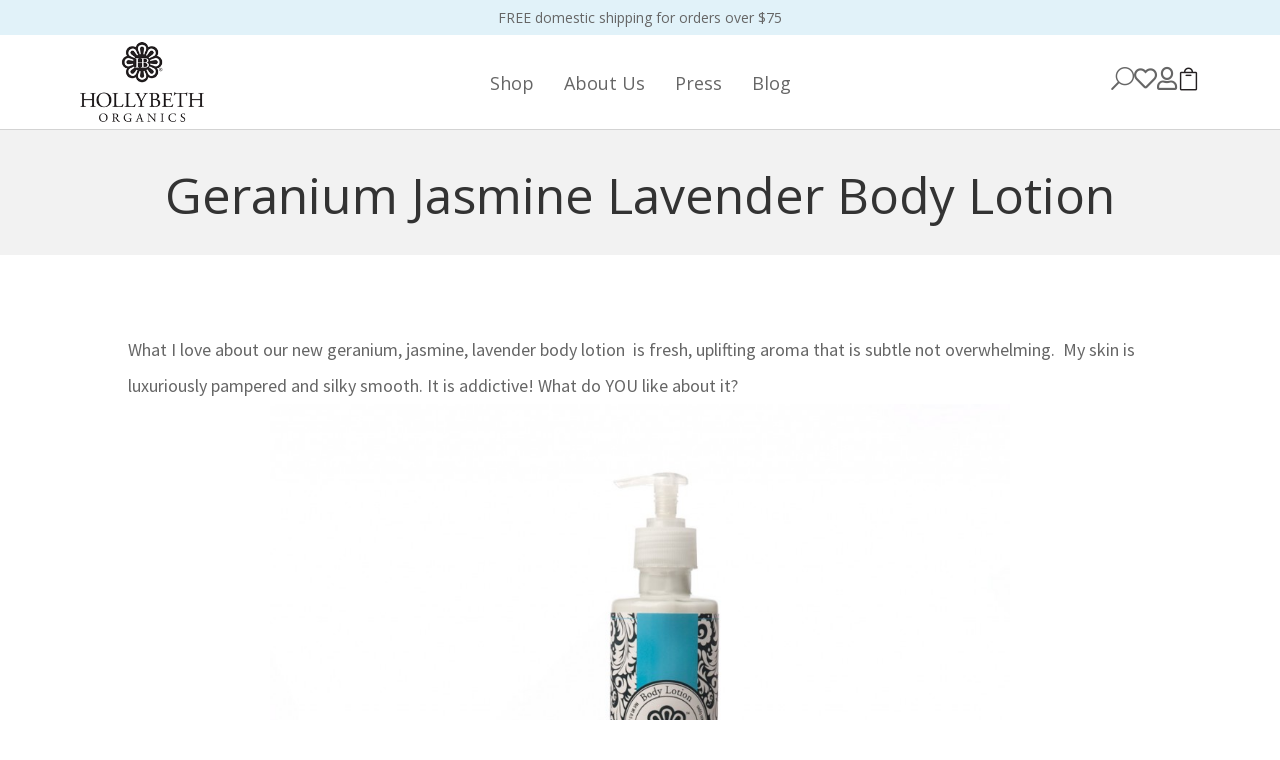

--- FILE ---
content_type: text/html; charset=utf-8
request_url: https://www.google.com/recaptcha/api2/anchor?ar=1&k=6LfJBL0UAAAAAAZJqF9sGG7gz1zWeetIbPkrznQo&co=aHR0cHM6Ly9ob2xseWJldGhvcmdhbmljcy5jb206NDQz&hl=en&v=PoyoqOPhxBO7pBk68S4YbpHZ&size=invisible&anchor-ms=20000&execute-ms=30000&cb=ypp0bieziwzp
body_size: 48752
content:
<!DOCTYPE HTML><html dir="ltr" lang="en"><head><meta http-equiv="Content-Type" content="text/html; charset=UTF-8">
<meta http-equiv="X-UA-Compatible" content="IE=edge">
<title>reCAPTCHA</title>
<style type="text/css">
/* cyrillic-ext */
@font-face {
  font-family: 'Roboto';
  font-style: normal;
  font-weight: 400;
  font-stretch: 100%;
  src: url(//fonts.gstatic.com/s/roboto/v48/KFO7CnqEu92Fr1ME7kSn66aGLdTylUAMa3GUBHMdazTgWw.woff2) format('woff2');
  unicode-range: U+0460-052F, U+1C80-1C8A, U+20B4, U+2DE0-2DFF, U+A640-A69F, U+FE2E-FE2F;
}
/* cyrillic */
@font-face {
  font-family: 'Roboto';
  font-style: normal;
  font-weight: 400;
  font-stretch: 100%;
  src: url(//fonts.gstatic.com/s/roboto/v48/KFO7CnqEu92Fr1ME7kSn66aGLdTylUAMa3iUBHMdazTgWw.woff2) format('woff2');
  unicode-range: U+0301, U+0400-045F, U+0490-0491, U+04B0-04B1, U+2116;
}
/* greek-ext */
@font-face {
  font-family: 'Roboto';
  font-style: normal;
  font-weight: 400;
  font-stretch: 100%;
  src: url(//fonts.gstatic.com/s/roboto/v48/KFO7CnqEu92Fr1ME7kSn66aGLdTylUAMa3CUBHMdazTgWw.woff2) format('woff2');
  unicode-range: U+1F00-1FFF;
}
/* greek */
@font-face {
  font-family: 'Roboto';
  font-style: normal;
  font-weight: 400;
  font-stretch: 100%;
  src: url(//fonts.gstatic.com/s/roboto/v48/KFO7CnqEu92Fr1ME7kSn66aGLdTylUAMa3-UBHMdazTgWw.woff2) format('woff2');
  unicode-range: U+0370-0377, U+037A-037F, U+0384-038A, U+038C, U+038E-03A1, U+03A3-03FF;
}
/* math */
@font-face {
  font-family: 'Roboto';
  font-style: normal;
  font-weight: 400;
  font-stretch: 100%;
  src: url(//fonts.gstatic.com/s/roboto/v48/KFO7CnqEu92Fr1ME7kSn66aGLdTylUAMawCUBHMdazTgWw.woff2) format('woff2');
  unicode-range: U+0302-0303, U+0305, U+0307-0308, U+0310, U+0312, U+0315, U+031A, U+0326-0327, U+032C, U+032F-0330, U+0332-0333, U+0338, U+033A, U+0346, U+034D, U+0391-03A1, U+03A3-03A9, U+03B1-03C9, U+03D1, U+03D5-03D6, U+03F0-03F1, U+03F4-03F5, U+2016-2017, U+2034-2038, U+203C, U+2040, U+2043, U+2047, U+2050, U+2057, U+205F, U+2070-2071, U+2074-208E, U+2090-209C, U+20D0-20DC, U+20E1, U+20E5-20EF, U+2100-2112, U+2114-2115, U+2117-2121, U+2123-214F, U+2190, U+2192, U+2194-21AE, U+21B0-21E5, U+21F1-21F2, U+21F4-2211, U+2213-2214, U+2216-22FF, U+2308-230B, U+2310, U+2319, U+231C-2321, U+2336-237A, U+237C, U+2395, U+239B-23B7, U+23D0, U+23DC-23E1, U+2474-2475, U+25AF, U+25B3, U+25B7, U+25BD, U+25C1, U+25CA, U+25CC, U+25FB, U+266D-266F, U+27C0-27FF, U+2900-2AFF, U+2B0E-2B11, U+2B30-2B4C, U+2BFE, U+3030, U+FF5B, U+FF5D, U+1D400-1D7FF, U+1EE00-1EEFF;
}
/* symbols */
@font-face {
  font-family: 'Roboto';
  font-style: normal;
  font-weight: 400;
  font-stretch: 100%;
  src: url(//fonts.gstatic.com/s/roboto/v48/KFO7CnqEu92Fr1ME7kSn66aGLdTylUAMaxKUBHMdazTgWw.woff2) format('woff2');
  unicode-range: U+0001-000C, U+000E-001F, U+007F-009F, U+20DD-20E0, U+20E2-20E4, U+2150-218F, U+2190, U+2192, U+2194-2199, U+21AF, U+21E6-21F0, U+21F3, U+2218-2219, U+2299, U+22C4-22C6, U+2300-243F, U+2440-244A, U+2460-24FF, U+25A0-27BF, U+2800-28FF, U+2921-2922, U+2981, U+29BF, U+29EB, U+2B00-2BFF, U+4DC0-4DFF, U+FFF9-FFFB, U+10140-1018E, U+10190-1019C, U+101A0, U+101D0-101FD, U+102E0-102FB, U+10E60-10E7E, U+1D2C0-1D2D3, U+1D2E0-1D37F, U+1F000-1F0FF, U+1F100-1F1AD, U+1F1E6-1F1FF, U+1F30D-1F30F, U+1F315, U+1F31C, U+1F31E, U+1F320-1F32C, U+1F336, U+1F378, U+1F37D, U+1F382, U+1F393-1F39F, U+1F3A7-1F3A8, U+1F3AC-1F3AF, U+1F3C2, U+1F3C4-1F3C6, U+1F3CA-1F3CE, U+1F3D4-1F3E0, U+1F3ED, U+1F3F1-1F3F3, U+1F3F5-1F3F7, U+1F408, U+1F415, U+1F41F, U+1F426, U+1F43F, U+1F441-1F442, U+1F444, U+1F446-1F449, U+1F44C-1F44E, U+1F453, U+1F46A, U+1F47D, U+1F4A3, U+1F4B0, U+1F4B3, U+1F4B9, U+1F4BB, U+1F4BF, U+1F4C8-1F4CB, U+1F4D6, U+1F4DA, U+1F4DF, U+1F4E3-1F4E6, U+1F4EA-1F4ED, U+1F4F7, U+1F4F9-1F4FB, U+1F4FD-1F4FE, U+1F503, U+1F507-1F50B, U+1F50D, U+1F512-1F513, U+1F53E-1F54A, U+1F54F-1F5FA, U+1F610, U+1F650-1F67F, U+1F687, U+1F68D, U+1F691, U+1F694, U+1F698, U+1F6AD, U+1F6B2, U+1F6B9-1F6BA, U+1F6BC, U+1F6C6-1F6CF, U+1F6D3-1F6D7, U+1F6E0-1F6EA, U+1F6F0-1F6F3, U+1F6F7-1F6FC, U+1F700-1F7FF, U+1F800-1F80B, U+1F810-1F847, U+1F850-1F859, U+1F860-1F887, U+1F890-1F8AD, U+1F8B0-1F8BB, U+1F8C0-1F8C1, U+1F900-1F90B, U+1F93B, U+1F946, U+1F984, U+1F996, U+1F9E9, U+1FA00-1FA6F, U+1FA70-1FA7C, U+1FA80-1FA89, U+1FA8F-1FAC6, U+1FACE-1FADC, U+1FADF-1FAE9, U+1FAF0-1FAF8, U+1FB00-1FBFF;
}
/* vietnamese */
@font-face {
  font-family: 'Roboto';
  font-style: normal;
  font-weight: 400;
  font-stretch: 100%;
  src: url(//fonts.gstatic.com/s/roboto/v48/KFO7CnqEu92Fr1ME7kSn66aGLdTylUAMa3OUBHMdazTgWw.woff2) format('woff2');
  unicode-range: U+0102-0103, U+0110-0111, U+0128-0129, U+0168-0169, U+01A0-01A1, U+01AF-01B0, U+0300-0301, U+0303-0304, U+0308-0309, U+0323, U+0329, U+1EA0-1EF9, U+20AB;
}
/* latin-ext */
@font-face {
  font-family: 'Roboto';
  font-style: normal;
  font-weight: 400;
  font-stretch: 100%;
  src: url(//fonts.gstatic.com/s/roboto/v48/KFO7CnqEu92Fr1ME7kSn66aGLdTylUAMa3KUBHMdazTgWw.woff2) format('woff2');
  unicode-range: U+0100-02BA, U+02BD-02C5, U+02C7-02CC, U+02CE-02D7, U+02DD-02FF, U+0304, U+0308, U+0329, U+1D00-1DBF, U+1E00-1E9F, U+1EF2-1EFF, U+2020, U+20A0-20AB, U+20AD-20C0, U+2113, U+2C60-2C7F, U+A720-A7FF;
}
/* latin */
@font-face {
  font-family: 'Roboto';
  font-style: normal;
  font-weight: 400;
  font-stretch: 100%;
  src: url(//fonts.gstatic.com/s/roboto/v48/KFO7CnqEu92Fr1ME7kSn66aGLdTylUAMa3yUBHMdazQ.woff2) format('woff2');
  unicode-range: U+0000-00FF, U+0131, U+0152-0153, U+02BB-02BC, U+02C6, U+02DA, U+02DC, U+0304, U+0308, U+0329, U+2000-206F, U+20AC, U+2122, U+2191, U+2193, U+2212, U+2215, U+FEFF, U+FFFD;
}
/* cyrillic-ext */
@font-face {
  font-family: 'Roboto';
  font-style: normal;
  font-weight: 500;
  font-stretch: 100%;
  src: url(//fonts.gstatic.com/s/roboto/v48/KFO7CnqEu92Fr1ME7kSn66aGLdTylUAMa3GUBHMdazTgWw.woff2) format('woff2');
  unicode-range: U+0460-052F, U+1C80-1C8A, U+20B4, U+2DE0-2DFF, U+A640-A69F, U+FE2E-FE2F;
}
/* cyrillic */
@font-face {
  font-family: 'Roboto';
  font-style: normal;
  font-weight: 500;
  font-stretch: 100%;
  src: url(//fonts.gstatic.com/s/roboto/v48/KFO7CnqEu92Fr1ME7kSn66aGLdTylUAMa3iUBHMdazTgWw.woff2) format('woff2');
  unicode-range: U+0301, U+0400-045F, U+0490-0491, U+04B0-04B1, U+2116;
}
/* greek-ext */
@font-face {
  font-family: 'Roboto';
  font-style: normal;
  font-weight: 500;
  font-stretch: 100%;
  src: url(//fonts.gstatic.com/s/roboto/v48/KFO7CnqEu92Fr1ME7kSn66aGLdTylUAMa3CUBHMdazTgWw.woff2) format('woff2');
  unicode-range: U+1F00-1FFF;
}
/* greek */
@font-face {
  font-family: 'Roboto';
  font-style: normal;
  font-weight: 500;
  font-stretch: 100%;
  src: url(//fonts.gstatic.com/s/roboto/v48/KFO7CnqEu92Fr1ME7kSn66aGLdTylUAMa3-UBHMdazTgWw.woff2) format('woff2');
  unicode-range: U+0370-0377, U+037A-037F, U+0384-038A, U+038C, U+038E-03A1, U+03A3-03FF;
}
/* math */
@font-face {
  font-family: 'Roboto';
  font-style: normal;
  font-weight: 500;
  font-stretch: 100%;
  src: url(//fonts.gstatic.com/s/roboto/v48/KFO7CnqEu92Fr1ME7kSn66aGLdTylUAMawCUBHMdazTgWw.woff2) format('woff2');
  unicode-range: U+0302-0303, U+0305, U+0307-0308, U+0310, U+0312, U+0315, U+031A, U+0326-0327, U+032C, U+032F-0330, U+0332-0333, U+0338, U+033A, U+0346, U+034D, U+0391-03A1, U+03A3-03A9, U+03B1-03C9, U+03D1, U+03D5-03D6, U+03F0-03F1, U+03F4-03F5, U+2016-2017, U+2034-2038, U+203C, U+2040, U+2043, U+2047, U+2050, U+2057, U+205F, U+2070-2071, U+2074-208E, U+2090-209C, U+20D0-20DC, U+20E1, U+20E5-20EF, U+2100-2112, U+2114-2115, U+2117-2121, U+2123-214F, U+2190, U+2192, U+2194-21AE, U+21B0-21E5, U+21F1-21F2, U+21F4-2211, U+2213-2214, U+2216-22FF, U+2308-230B, U+2310, U+2319, U+231C-2321, U+2336-237A, U+237C, U+2395, U+239B-23B7, U+23D0, U+23DC-23E1, U+2474-2475, U+25AF, U+25B3, U+25B7, U+25BD, U+25C1, U+25CA, U+25CC, U+25FB, U+266D-266F, U+27C0-27FF, U+2900-2AFF, U+2B0E-2B11, U+2B30-2B4C, U+2BFE, U+3030, U+FF5B, U+FF5D, U+1D400-1D7FF, U+1EE00-1EEFF;
}
/* symbols */
@font-face {
  font-family: 'Roboto';
  font-style: normal;
  font-weight: 500;
  font-stretch: 100%;
  src: url(//fonts.gstatic.com/s/roboto/v48/KFO7CnqEu92Fr1ME7kSn66aGLdTylUAMaxKUBHMdazTgWw.woff2) format('woff2');
  unicode-range: U+0001-000C, U+000E-001F, U+007F-009F, U+20DD-20E0, U+20E2-20E4, U+2150-218F, U+2190, U+2192, U+2194-2199, U+21AF, U+21E6-21F0, U+21F3, U+2218-2219, U+2299, U+22C4-22C6, U+2300-243F, U+2440-244A, U+2460-24FF, U+25A0-27BF, U+2800-28FF, U+2921-2922, U+2981, U+29BF, U+29EB, U+2B00-2BFF, U+4DC0-4DFF, U+FFF9-FFFB, U+10140-1018E, U+10190-1019C, U+101A0, U+101D0-101FD, U+102E0-102FB, U+10E60-10E7E, U+1D2C0-1D2D3, U+1D2E0-1D37F, U+1F000-1F0FF, U+1F100-1F1AD, U+1F1E6-1F1FF, U+1F30D-1F30F, U+1F315, U+1F31C, U+1F31E, U+1F320-1F32C, U+1F336, U+1F378, U+1F37D, U+1F382, U+1F393-1F39F, U+1F3A7-1F3A8, U+1F3AC-1F3AF, U+1F3C2, U+1F3C4-1F3C6, U+1F3CA-1F3CE, U+1F3D4-1F3E0, U+1F3ED, U+1F3F1-1F3F3, U+1F3F5-1F3F7, U+1F408, U+1F415, U+1F41F, U+1F426, U+1F43F, U+1F441-1F442, U+1F444, U+1F446-1F449, U+1F44C-1F44E, U+1F453, U+1F46A, U+1F47D, U+1F4A3, U+1F4B0, U+1F4B3, U+1F4B9, U+1F4BB, U+1F4BF, U+1F4C8-1F4CB, U+1F4D6, U+1F4DA, U+1F4DF, U+1F4E3-1F4E6, U+1F4EA-1F4ED, U+1F4F7, U+1F4F9-1F4FB, U+1F4FD-1F4FE, U+1F503, U+1F507-1F50B, U+1F50D, U+1F512-1F513, U+1F53E-1F54A, U+1F54F-1F5FA, U+1F610, U+1F650-1F67F, U+1F687, U+1F68D, U+1F691, U+1F694, U+1F698, U+1F6AD, U+1F6B2, U+1F6B9-1F6BA, U+1F6BC, U+1F6C6-1F6CF, U+1F6D3-1F6D7, U+1F6E0-1F6EA, U+1F6F0-1F6F3, U+1F6F7-1F6FC, U+1F700-1F7FF, U+1F800-1F80B, U+1F810-1F847, U+1F850-1F859, U+1F860-1F887, U+1F890-1F8AD, U+1F8B0-1F8BB, U+1F8C0-1F8C1, U+1F900-1F90B, U+1F93B, U+1F946, U+1F984, U+1F996, U+1F9E9, U+1FA00-1FA6F, U+1FA70-1FA7C, U+1FA80-1FA89, U+1FA8F-1FAC6, U+1FACE-1FADC, U+1FADF-1FAE9, U+1FAF0-1FAF8, U+1FB00-1FBFF;
}
/* vietnamese */
@font-face {
  font-family: 'Roboto';
  font-style: normal;
  font-weight: 500;
  font-stretch: 100%;
  src: url(//fonts.gstatic.com/s/roboto/v48/KFO7CnqEu92Fr1ME7kSn66aGLdTylUAMa3OUBHMdazTgWw.woff2) format('woff2');
  unicode-range: U+0102-0103, U+0110-0111, U+0128-0129, U+0168-0169, U+01A0-01A1, U+01AF-01B0, U+0300-0301, U+0303-0304, U+0308-0309, U+0323, U+0329, U+1EA0-1EF9, U+20AB;
}
/* latin-ext */
@font-face {
  font-family: 'Roboto';
  font-style: normal;
  font-weight: 500;
  font-stretch: 100%;
  src: url(//fonts.gstatic.com/s/roboto/v48/KFO7CnqEu92Fr1ME7kSn66aGLdTylUAMa3KUBHMdazTgWw.woff2) format('woff2');
  unicode-range: U+0100-02BA, U+02BD-02C5, U+02C7-02CC, U+02CE-02D7, U+02DD-02FF, U+0304, U+0308, U+0329, U+1D00-1DBF, U+1E00-1E9F, U+1EF2-1EFF, U+2020, U+20A0-20AB, U+20AD-20C0, U+2113, U+2C60-2C7F, U+A720-A7FF;
}
/* latin */
@font-face {
  font-family: 'Roboto';
  font-style: normal;
  font-weight: 500;
  font-stretch: 100%;
  src: url(//fonts.gstatic.com/s/roboto/v48/KFO7CnqEu92Fr1ME7kSn66aGLdTylUAMa3yUBHMdazQ.woff2) format('woff2');
  unicode-range: U+0000-00FF, U+0131, U+0152-0153, U+02BB-02BC, U+02C6, U+02DA, U+02DC, U+0304, U+0308, U+0329, U+2000-206F, U+20AC, U+2122, U+2191, U+2193, U+2212, U+2215, U+FEFF, U+FFFD;
}
/* cyrillic-ext */
@font-face {
  font-family: 'Roboto';
  font-style: normal;
  font-weight: 900;
  font-stretch: 100%;
  src: url(//fonts.gstatic.com/s/roboto/v48/KFO7CnqEu92Fr1ME7kSn66aGLdTylUAMa3GUBHMdazTgWw.woff2) format('woff2');
  unicode-range: U+0460-052F, U+1C80-1C8A, U+20B4, U+2DE0-2DFF, U+A640-A69F, U+FE2E-FE2F;
}
/* cyrillic */
@font-face {
  font-family: 'Roboto';
  font-style: normal;
  font-weight: 900;
  font-stretch: 100%;
  src: url(//fonts.gstatic.com/s/roboto/v48/KFO7CnqEu92Fr1ME7kSn66aGLdTylUAMa3iUBHMdazTgWw.woff2) format('woff2');
  unicode-range: U+0301, U+0400-045F, U+0490-0491, U+04B0-04B1, U+2116;
}
/* greek-ext */
@font-face {
  font-family: 'Roboto';
  font-style: normal;
  font-weight: 900;
  font-stretch: 100%;
  src: url(//fonts.gstatic.com/s/roboto/v48/KFO7CnqEu92Fr1ME7kSn66aGLdTylUAMa3CUBHMdazTgWw.woff2) format('woff2');
  unicode-range: U+1F00-1FFF;
}
/* greek */
@font-face {
  font-family: 'Roboto';
  font-style: normal;
  font-weight: 900;
  font-stretch: 100%;
  src: url(//fonts.gstatic.com/s/roboto/v48/KFO7CnqEu92Fr1ME7kSn66aGLdTylUAMa3-UBHMdazTgWw.woff2) format('woff2');
  unicode-range: U+0370-0377, U+037A-037F, U+0384-038A, U+038C, U+038E-03A1, U+03A3-03FF;
}
/* math */
@font-face {
  font-family: 'Roboto';
  font-style: normal;
  font-weight: 900;
  font-stretch: 100%;
  src: url(//fonts.gstatic.com/s/roboto/v48/KFO7CnqEu92Fr1ME7kSn66aGLdTylUAMawCUBHMdazTgWw.woff2) format('woff2');
  unicode-range: U+0302-0303, U+0305, U+0307-0308, U+0310, U+0312, U+0315, U+031A, U+0326-0327, U+032C, U+032F-0330, U+0332-0333, U+0338, U+033A, U+0346, U+034D, U+0391-03A1, U+03A3-03A9, U+03B1-03C9, U+03D1, U+03D5-03D6, U+03F0-03F1, U+03F4-03F5, U+2016-2017, U+2034-2038, U+203C, U+2040, U+2043, U+2047, U+2050, U+2057, U+205F, U+2070-2071, U+2074-208E, U+2090-209C, U+20D0-20DC, U+20E1, U+20E5-20EF, U+2100-2112, U+2114-2115, U+2117-2121, U+2123-214F, U+2190, U+2192, U+2194-21AE, U+21B0-21E5, U+21F1-21F2, U+21F4-2211, U+2213-2214, U+2216-22FF, U+2308-230B, U+2310, U+2319, U+231C-2321, U+2336-237A, U+237C, U+2395, U+239B-23B7, U+23D0, U+23DC-23E1, U+2474-2475, U+25AF, U+25B3, U+25B7, U+25BD, U+25C1, U+25CA, U+25CC, U+25FB, U+266D-266F, U+27C0-27FF, U+2900-2AFF, U+2B0E-2B11, U+2B30-2B4C, U+2BFE, U+3030, U+FF5B, U+FF5D, U+1D400-1D7FF, U+1EE00-1EEFF;
}
/* symbols */
@font-face {
  font-family: 'Roboto';
  font-style: normal;
  font-weight: 900;
  font-stretch: 100%;
  src: url(//fonts.gstatic.com/s/roboto/v48/KFO7CnqEu92Fr1ME7kSn66aGLdTylUAMaxKUBHMdazTgWw.woff2) format('woff2');
  unicode-range: U+0001-000C, U+000E-001F, U+007F-009F, U+20DD-20E0, U+20E2-20E4, U+2150-218F, U+2190, U+2192, U+2194-2199, U+21AF, U+21E6-21F0, U+21F3, U+2218-2219, U+2299, U+22C4-22C6, U+2300-243F, U+2440-244A, U+2460-24FF, U+25A0-27BF, U+2800-28FF, U+2921-2922, U+2981, U+29BF, U+29EB, U+2B00-2BFF, U+4DC0-4DFF, U+FFF9-FFFB, U+10140-1018E, U+10190-1019C, U+101A0, U+101D0-101FD, U+102E0-102FB, U+10E60-10E7E, U+1D2C0-1D2D3, U+1D2E0-1D37F, U+1F000-1F0FF, U+1F100-1F1AD, U+1F1E6-1F1FF, U+1F30D-1F30F, U+1F315, U+1F31C, U+1F31E, U+1F320-1F32C, U+1F336, U+1F378, U+1F37D, U+1F382, U+1F393-1F39F, U+1F3A7-1F3A8, U+1F3AC-1F3AF, U+1F3C2, U+1F3C4-1F3C6, U+1F3CA-1F3CE, U+1F3D4-1F3E0, U+1F3ED, U+1F3F1-1F3F3, U+1F3F5-1F3F7, U+1F408, U+1F415, U+1F41F, U+1F426, U+1F43F, U+1F441-1F442, U+1F444, U+1F446-1F449, U+1F44C-1F44E, U+1F453, U+1F46A, U+1F47D, U+1F4A3, U+1F4B0, U+1F4B3, U+1F4B9, U+1F4BB, U+1F4BF, U+1F4C8-1F4CB, U+1F4D6, U+1F4DA, U+1F4DF, U+1F4E3-1F4E6, U+1F4EA-1F4ED, U+1F4F7, U+1F4F9-1F4FB, U+1F4FD-1F4FE, U+1F503, U+1F507-1F50B, U+1F50D, U+1F512-1F513, U+1F53E-1F54A, U+1F54F-1F5FA, U+1F610, U+1F650-1F67F, U+1F687, U+1F68D, U+1F691, U+1F694, U+1F698, U+1F6AD, U+1F6B2, U+1F6B9-1F6BA, U+1F6BC, U+1F6C6-1F6CF, U+1F6D3-1F6D7, U+1F6E0-1F6EA, U+1F6F0-1F6F3, U+1F6F7-1F6FC, U+1F700-1F7FF, U+1F800-1F80B, U+1F810-1F847, U+1F850-1F859, U+1F860-1F887, U+1F890-1F8AD, U+1F8B0-1F8BB, U+1F8C0-1F8C1, U+1F900-1F90B, U+1F93B, U+1F946, U+1F984, U+1F996, U+1F9E9, U+1FA00-1FA6F, U+1FA70-1FA7C, U+1FA80-1FA89, U+1FA8F-1FAC6, U+1FACE-1FADC, U+1FADF-1FAE9, U+1FAF0-1FAF8, U+1FB00-1FBFF;
}
/* vietnamese */
@font-face {
  font-family: 'Roboto';
  font-style: normal;
  font-weight: 900;
  font-stretch: 100%;
  src: url(//fonts.gstatic.com/s/roboto/v48/KFO7CnqEu92Fr1ME7kSn66aGLdTylUAMa3OUBHMdazTgWw.woff2) format('woff2');
  unicode-range: U+0102-0103, U+0110-0111, U+0128-0129, U+0168-0169, U+01A0-01A1, U+01AF-01B0, U+0300-0301, U+0303-0304, U+0308-0309, U+0323, U+0329, U+1EA0-1EF9, U+20AB;
}
/* latin-ext */
@font-face {
  font-family: 'Roboto';
  font-style: normal;
  font-weight: 900;
  font-stretch: 100%;
  src: url(//fonts.gstatic.com/s/roboto/v48/KFO7CnqEu92Fr1ME7kSn66aGLdTylUAMa3KUBHMdazTgWw.woff2) format('woff2');
  unicode-range: U+0100-02BA, U+02BD-02C5, U+02C7-02CC, U+02CE-02D7, U+02DD-02FF, U+0304, U+0308, U+0329, U+1D00-1DBF, U+1E00-1E9F, U+1EF2-1EFF, U+2020, U+20A0-20AB, U+20AD-20C0, U+2113, U+2C60-2C7F, U+A720-A7FF;
}
/* latin */
@font-face {
  font-family: 'Roboto';
  font-style: normal;
  font-weight: 900;
  font-stretch: 100%;
  src: url(//fonts.gstatic.com/s/roboto/v48/KFO7CnqEu92Fr1ME7kSn66aGLdTylUAMa3yUBHMdazQ.woff2) format('woff2');
  unicode-range: U+0000-00FF, U+0131, U+0152-0153, U+02BB-02BC, U+02C6, U+02DA, U+02DC, U+0304, U+0308, U+0329, U+2000-206F, U+20AC, U+2122, U+2191, U+2193, U+2212, U+2215, U+FEFF, U+FFFD;
}

</style>
<link rel="stylesheet" type="text/css" href="https://www.gstatic.com/recaptcha/releases/PoyoqOPhxBO7pBk68S4YbpHZ/styles__ltr.css">
<script nonce="AHraMzuh068QzLfN83mwCg" type="text/javascript">window['__recaptcha_api'] = 'https://www.google.com/recaptcha/api2/';</script>
<script type="text/javascript" src="https://www.gstatic.com/recaptcha/releases/PoyoqOPhxBO7pBk68S4YbpHZ/recaptcha__en.js" nonce="AHraMzuh068QzLfN83mwCg">
      
    </script></head>
<body><div id="rc-anchor-alert" class="rc-anchor-alert"></div>
<input type="hidden" id="recaptcha-token" value="[base64]">
<script type="text/javascript" nonce="AHraMzuh068QzLfN83mwCg">
      recaptcha.anchor.Main.init("[\x22ainput\x22,[\x22bgdata\x22,\x22\x22,\[base64]/[base64]/[base64]/[base64]/[base64]/[base64]/KGcoTywyNTMsTy5PKSxVRyhPLEMpKTpnKE8sMjUzLEMpLE8pKSxsKSksTykpfSxieT1mdW5jdGlvbihDLE8sdSxsKXtmb3IobD0odT1SKEMpLDApO08+MDtPLS0pbD1sPDw4fFooQyk7ZyhDLHUsbCl9LFVHPWZ1bmN0aW9uKEMsTyl7Qy5pLmxlbmd0aD4xMDQ/[base64]/[base64]/[base64]/[base64]/[base64]/[base64]/[base64]\\u003d\x22,\[base64]\\u003d\x22,\x22wrMXMMOyI8OYw5nDrCrCkMOEwqHCsUDDpD0yf8O4ScKpc8Khw5g3wpXDoicKLMO2w4nChH0+G8OyworDu8OQF8Knw53DlsOmw7dpalNswooHLMKnw5rDsjkwwqvDnkDCswLDtsKUw5MPZ8KVwp9SJit/w53DpERKTWUyXcKXUcO7dBTChnzCgmsrOQsUw7jCgmgJI8KrD8O1ZDbDn05TOcK9w7MsfcOfwqVyYMKbwrTCg2AnQl9kNjsNOMK4w7TDrsKCbMKsw5lvw7vCvDTCowJNw5/CpmrCjsKWwrk3wrHDmmrCjFJvwpw+w7TDvBY9woQrw5/CrUvCvSVFMW5rSTh5wq7CncOLIMKQfCABWsODwp/CmsO0w73CrsOTwrYvPSnDrwUZw5ArV8OfwpHDpXbDncK3w4Iew5HCgcKXaAHCtcKYw5XDuWkCOHXChMOQwqxnCF5odMOcw7TCkMOTGFsJwq/Cv8OYw6bCqMKlwokxGMO7VsOgw4Mcw73DjHx/aDRxFcObbmHCv8OtZGB8w5XCqMKZw55vNQHCoi7Cu8OlKsOZaRnCnzJ6w5ggNH/DkMOaYMKpA0xHZsKDHEpTwrI8w6rCtsOFQyPCp2pJw4PDhsOTwrM5wp3DrsOWwoHDoVvDsRpjwrTCr8OYwqgHCVpPw6Fgw70Hw6PCtk9LaVHCmyzDiThMJhw/D8OeW2k8wr90fwp9XS/[base64]/[base64]/Di3gaw4pLAzIrUB9CwrFhw4bCrwLDsynCt0t3w7Y2wpA3w6ZvX8KoHVfDlkjDncKIwo5HH1lowq/Clww1VcOMWsK6KMOEPl4iF8KyOT9owoY3wqNLVcKGwrfCt8K2WcOxw4zDgHp6EmvCgXjDj8KLckHDqcOwRgVYEMOywosKYh/Ds3PCghXDtsKpDXvChMO+wogBJzMmJAPDkxPCkcOSIBd5w5p6GifDm8Ktw4Zlw50RfsKGw78VwrHCkcOrw6woH3VUd0nDvcKPHS/CusKaw6/Du8KXw7UlDsO9X1dsVjXDg8OpwoVzYl/DoMKVwoRyTTFFw4gTOkrDnT/DtHcjw6/DiFbClMKuNcKhw5UWw6UuS2Rbcw4nw53DhiV5w5PCpi7CugNebyvCtsO9aWXCusOJY8OEwptDwrHDg19Vwqgqw4dGw5PCg8OxTkzCisKMw5rDnBDDsMOzw57Dk8KqeMKiwqfDnAwBAsO8w4hRM040wqnDlhDDqC8iJGbChSHDrHFFbMOzOykKwqULw5l4wq/CujPCiyHClMOEQ1hpNsO6AxfDjyI7EGUGwrfDtsOAAj9ffMK6b8Kww6wNw7TDmcOcw5ESBgc8CW9cOMOgUMK1fsOrIRTClV/DrGHCh2tmMAUXwq9SMVLDkWkKBsKwwq8uRsKVw5Z2wqtPw5bDg8KPworDvQzDv1PCnR9dw5dfwojDicOFw5PCmRciwrPDrBLCtMKjwr8Jw57CjXrCgw5mWEQ/FhfCqMKqwqwMwo/Doi7CpMOqwow4w63Dl8KPGcODMcOeExjDki4mw4fDtcOkwpDDi8OpLMOOJzgbwqp9GUzCl8OBwqxuw6zDhG/CuEvCrcOTZMOFw54Cw450AUrCtGPDoBUNVyLCqXLCvMKmRGnDvXohw7/DmcOSwqfDjHs4w7FtBU/CmQtGw5HDjsOBO8O1ZxA0B0fCoz7CtcO7wpbDvsOGwojCvsO/wqt8wq/CnsO+RzgewoxQwrPCm1zDjcOGw7ZjG8OJw4k1VsK8w4dRwrMALFfCu8K8B8OqSMObwpzDtMOUwpldfGYFw43DoXleFnTCmMK2PBJpwo3DnsK/wqo4UMOkLkVtH8KcRMOSwrTCi8O1LsOUwoHDpcKcNsKNGsOCSi1dw4QbeHoxQ8OVZXRRdB7Cm8K0w7wCVWByfcKKw63CnDUjdgYcJcOlw57Cj8OOwqTDn8KiKsObw4/Di8K3amDCoMO5w4jCn8KOwqxVfcOKwrDCnGrDvRvCusOfwr/DvUjDs1oeLGoyw4cwAcOiAMKGw6tuw4oewp/[base64]/CjMKhwpxnw4xaw5lrw5LDmMKrL8KJaMKTw7RkeS4DcMKjfC8uwqUzQxIfwqhKw7AuZlo7TwAMw6bDmj/[base64]/[base64]/CuWnCg8K5U8KvVRLDjcO4fGV0wpDDiMKtTWfDhgsYwofClVlmDyl4XWZowqF/XRBcwrPCtFRTMU3DglHCsMOYwqtiwrDDoMOJF8OUwrFJwrrClzlFwqHDoxjCtyF5w41mw6JDQ8KNasOYecKowoxAw7jCvkJmwp7DuB5Rw4MHw5VfAsObw4QNGMKqIcKrwr1HN8OcA3DCqlTDl8Oewo8IDsONw5/DjWLDlsOCQ8OAYMOcwqILNmBjw6Jvw63DsMO+wqkBw4hwPjQyfhzDscKkRsKIwrjChMKTw5oOwqNTJMKKBVvCtMK/[base64]/wo4Zw7IdYMOSw5kTw7rCm8OgOBHCtMK/w6ZfwpJHw6fClsKiDXNuQMOgWMKSTnPCviTCisKKwqovw5JuwpzDmGIcQk3CtsKCwpzDsMKew7XCjyVvHFYCwpZ1w4rCkB5qEXrDsnHCosOewpnDiBLChMK1AnzDisO+Xi/Dg8KkwpUfV8KMw7jChEnCosOaGMKpJ8OMwqHDt2HCq8KgeMOww4nDkBdxw44LcsOewrXDqUgvwpASwqTCnEjDgBIQw6bConbDnUQiD8KuNjHCiWhlGcKlEnkWLcKGMMK8aAjCqSfDmcOTXVJHwqpBwpkXRMKZw7HCicOeFX/CpsKIw6wsw5cDwrhUYzbCgMO/wps5wrfDnyTCpWLCicOxOMO7eSBhAhdTw7PDpiQ/w57Cr8Obwq/DgQFhMWTClsO/PsKowrZ2WGIMVsK7McOvMSZkDEDDvcOlNUF+wohewoEPM8K2w7jDr8OKPMOvw50sTMOLwqPCozjDkRBnZG9WKMOBw7Ibw4cpVlMKw5jCv0nCkcO+FcOPQ2DCl8K4w4oYw7gRZcKTKE3DkFHCmMORw5IOWMKmJn8CwoLDs8O/w7ljwq3DsMKmV8KwTTNBw5d1KUUAwpZ7w6fCgFjDjizCk8OBwpHDssKGUy3DgcKYDUBLw6LChjMNwqEfcS1Aw63Dp8OJw7fCjcKqfMKFwpXCvsO4XsO+csOtG8KOw64hS8OGbMKSDsO7EmLCtW/DlWnCpMOlCyTCucKzWV7DqMO2FMKXYcKiNsOCwofDug3DrsOGwpk0McK+csOEGkUsW8O3woLDq8K6w5IxwrvDmwHCgsO/ICHDssKAWXg4w5bDjMKHwqYCwoXCnTfCosOpw6FcwpPCqcKJGcKiw7ksVkAzC1PDmsKVBMORw6zColrCnsK5w7rCsMOkwpTDl3Z5KBzCulXCujdCWQFRwoBwXcKFSkdcwofCphfDj3jChcKiWsK/wrw6RMOBwqbCll3DjXAuw7fCucK/Vm8pwpfCsFlCQ8KuTFjDrsOkMcOkwpgbwpUkwqEbw4zDgiDCgcKxwrUVwo3Cl8Kuw40JcDvCiA7Cm8Orw6dWw6nCnW/CtMOLwq7ChH9dX8K+w5clw5Qtwq1xJ3PCplAxd2bCkcO/wobDu3xWwqFfw591w7LClsOBWMKvGkbDmsOFw5LDkMOAK8KaSVnDiyoaR8KpKWxZw4LDkg7DmMOYwpQ9MR0Gw6gQw6zCkMOFwpbDosKHw40BFsOww49kwonDisOWMMKnwqhFaE3ChFbClMODwqDCpQUQwq51ecO8wr/DtMKUWsOdw5RGw4/CrG8YFTMEC3coGXjCucOQw65vXEDDh8OnCB7ClFZAwoLDhsKgwqTClsKpHSIhFzFtbA08XAvDhcOcPCI/wqfDpxrDqsOcH1RHw7Qqw4hEwrHCisOTw6ljfQdIIcOITxMaw6s/RsKBLznCt8Kzw5tXw6fDtsOuccKfwpDCqxHCqiVuw5TDssKJw6vDqHTDtsOQwoTCr8O/[base64]/[base64]/[base64]/CjsOXM8K1fUzDgMKvCTEBZ8OzaGvCi8OySMKpwprCrSRWwrTCjk8mJ8OUBcOgRQcAwrPDiCtkw7cfSTsOPihIS8ORZHoUwqsjw7PCk1AgaTDDrjTDl8KTagYpw7FpwoxaCMOuM2R+w57Dm8K2w4sew7LDpF/DjsOjORQRWR5Cw4shcsK8w7zDiCcxw7rCux4hVBrDlMOfw4TCo8O7woY/wqPDrglOwprCiMOfCcKHwq4TwpnDnA/Di8OVHgtXB8KHwrUdUSk9w6MfJWA1PMOPAcOjwo7Dk8OHCkwjHDcvBMKTw4JGwo1/NzfCoQUkw5jDrzAEw7s8wrDCmV0RXHvCn8OFw5FEMcOTwrXDkHDDucOYwrXDuMKiVcO4w7PCp0UzwqYbW8Kzw6LDjcOgHWAZw7TDp2HCk8ORKk7Cj8OLwoTCl8Olw7LDq0XDjcKww4zDnHRfQxdRdXoyAMKxMRQ7aywiMg7CpG7DhmpXwpTDilQqY8O3w7w6w6PCsF/DoFLDgsOnwrM4d1EQF8OlTiDDncOVGgzCgMOTw78ew60xPMOswo5VTMOwb3RGQ8OQwoPDlzF9w5fChhbDoDPCkHLDmsK/wpxFw4/CsSPDoC5gw6cuw5/DvMOKwrRTc0jCiMOZfiNDEHQSwrUzJlPCusK/XsK5IDtFwoNTwqRLM8KKFsOTw6PDncOfw5LDnn5/[base64]/DucKgw6jCoy7CkX/[base64]/[base64]/CrwbCpGvCiDrDgcKbw59wwqd/w4ZPVUTCsWrClmrDocOHV3gpMcKkAkUWXRzDpyABOxbCpEZJOMO2wqYzCj0UTgPDhcKYHHhBwqHDpQDCi8Kdw5ooJXDDpMO9P2PDmzs1WsKGV1U0w4bDtHrDpMKwwpAOw6EVKMOscmLCv8K1woZubFLDgsKRYwbDisKJBMOmwpHCnBx9woHCvGNew6wxSMOmMk7Dh2/[base64]/CucKiScKuw7TCqmPDlMOjEsO7RcOdYVAnw6YlAMONLMOrH8Osw4TDpnbCv8KEwpcyfsO1FVzCoVpNw4ZOQ8OtH3t2TMOww7cAUnHCj1DDuUXCpTTCjXlgwqsrw6fDgFnCqDQOwrNUw7vCthnDkcOqUQ7Chk7DjsORwoTDhcONCWXDqcO6w4F8wqzCuMK/w7nDjWcWEQ9fw54Tw4l1BiPCkEAGw5vCr8OrMysEB8Kfwp/[base64]/CkMO+Bw3DhAzDgsOWbMOiUHx0QsKnawXClcOFasKlw5N1ZsO6R3vCqXAVZ8KBw7TDnlPDnMK/FHFZDTXCnm5Xw4sQIMKyw6TDh2p+w5oww6TDjT7CqQvCrFjDm8ObwphUZcO4QsKtw5AtwpTDpQzCtcOOw5fCrMKBLcKTTMKZHzwsw6HCvBHCikzDr34hwp58w4TCk8Onw4lwKcKZZ8O5w6/DjcKoWMKLw6fCinHChQLCqS/CpRN1w49wJMK7w5VrZ28GwoPDplZNVR3DkQ7CqcKySlNIwo7CiTnCgy8uwpBiw5TCi8OcwqI7WsKDJMOCe8O9w4VwwojDhEJNBsO3KsO/w5PCkMKSw5LDoMKoT8K+w6zCmMONw4/[base64]/ecKkXgApXUXChsK6wpDCu8OowqU1w5geHBPDlmXDtlDDt8O+wprDu3svw5FVUAMZw7XDozHDk3A9WW7DoEZ0w7/ChV/[base64]/DiMKiNA3CscKyw57Djk88w6HDpWrDjsKlwpbCrkzCuBUtJV4Owq/Dpk/[base64]/DkVs+VR3CnHI/OcKqVkhcw7DChzXCo34kw6BGw6lwAS3DusK2KnQRIhVdw77DpzIhwp3DmcOlVxnCu8ORw7fDk3vCl3jCicKsw6fCq8Kcw4lLX8Kkwo/DlkLCvW/DtSPDqw9Jwq9Hw5TDiy/DoxQSKcKgT8OvwrhEwq4wCQbCpj5Ywq1qB8KcHgVow50HwpoIwpZHw7vCn8Ovw43Dk8OTw7sEw5kuw5PDlcKPSgzCi8OdOcOvwrpNTcKKYgQrw7ZUw63CocKcAQlLwpUtw6fCuk5vw79SBjZ+I8KuGi/DgsOTwqPDqmLCj0E6WmkwPsKaRcO+wpDDjR1ybHDCjcO+KMOHXmVNIx9rwrXDjhYVACkNw6rDosKfwoZ/wr/ComMGXloJw7fDgnYDwpnDrMKTw5QCw79zN1jCqcKVc8OIw5N/PsKOw78LTRHDvcOGX8K5RsO0dQTCnXfCmSXDrn/CvMKvB8K4HcOiDVrDiGTDpQrDr8OxwpvCs8KWw6EfVMK+w4FGLFzDtVbCgUbCj1bDtFcncF3DhMOXw4/DoMONwqLCmmApdXLCjG5ye8K6wrzCgcKQwobCviXDgQ4lEnEYCy1fUlvDok3CjcODwrrCtsKiTMO+w6nDucKAJWPDkEzDtHDDlsO0fsOCwonCucKBw63DpMOhJjVUwodnwpjDkWdEwrnCpsKKw4Y7w6VMwobCpcKYWh7DslbDucOCwoEqw6czZ8KYw5PDi07DqcOqw5/[base64]/Ci8KxwrVhWcKkwoE+w5kcw6DCosODHgRhM0fCoMOGw5rCrUXDq8OWEsK4LsOKeTbCtMKzfcO/GcKfWybDqBUpVRrCscKAF8Kvw7fDkMKaDsOXwo4swrcewqbDozlkJSPDl2nCrix0T8Ojb8KTDMOLbsKac8KFwr0vwpvDpXPCksKNc8OhwobDrmjCpcKww5gDYENUw4EdwqvCsTjChA3DswMxT8OtH8Orw4JYG8O7w75jQBbDtXBwwobDrjXDsGJ5TQ/[base64]/CqSHCj8K0w47Cm8OsOsKSw4DDn8OzPhEyQTZ1YcKze8Oow6DDr1rCljcxwpvCqMKjw77Dhn/[base64]/DjcKhTMKaJcKDw59IwppfCBsHwr/DhMO3wqbCtw/DmcO/w5Bww6rDik7Cpwl6LsOKwrPDnmVSI13CpV8yPcKZC8KMPMK3P37DgRVYwo/CosO/FVfCklw5Y8OKN8KXwrwGEX3DpwZRwqHCni9/wp7DkRQaUsK9acOHEGfCl8Kvwo3DgRnDtF4BPsO0w6fDv8OyIAzCjsKKZcOBwrMQV1/CgH0Sw5bCsi8kw6w0wrB2wqDCn8KBwovCix4GwqLDvQgJO8KxfwsULcKiHG1dw5wHw5YrchfDqEDCo8OWw7N9w6fDjMO/w4Jjw5VSw58CwrPCpMOWdMK9IQBGTA/ClsKJwoEWwqHDj8KmwrI4SBcVXktmw7dDTsO7w7MXf8KlSylAwqXCscOnw4bDpnJ7wrkVwp/CihDDgTJmKsKHw43Dk8KFwoFiMw3DhBHDnsKGwoNrwqQmwrdswoU4wrcIeBTCnml7ZH0mMMKaZFXDiMOpD2fCikExZV9Cw4EMworCkyMhwr8RORPCtStzw43DqTRkw4XDqk/ChQwmIcOlw4bDjHsXwpDDtXVdw7tuF8K5GsKHQ8KaCsKADsKMG2Mvw45ZwrbCkAEjUmMVwpzCh8Oqahtzw67CukRbw6oVwp/[base64]/CmsOwIwFpwqLCksOSDh5vw6HDoMOtwpnDrsOnfsK7Ugddw6UOw7ckworDm8OJwokBHXDDq8Knw4lDSy8fwqQgc8KDZTHChEB9C0xzw6NOY8OMScKrw6NVwoZXKMOXWiYyw690wqTDvMOtU0lYw5zCucK0wqTDpMOLYVnDpFwiw5jDixIbZMO5I34ZaRjDtg/[base64]/wpp+w67DlMOvOsKafFxQMMOIIsOmw7wtwo58WDPDkScuP8OBE1DChxfCusOLwqY1EcKWC8OKwq1wwr5UwrjDvBtRw7knwo9LEMO/OWFyw7/[base64]/Ck1PCnHB+wpLCi8OhwpIyw6nCpMOZNcO0wrctw47CmMKOwq7Cg8KEwqDCuU/ClHPCgmJ+EsOBB8O0e1ZZwqVww5tqwqnDtMKHWEzDoAp5OsOSMjnDpSY4CsO6wo/CrsO3wr7CocKAUWXDncOiw61Cw67CjFXDsj1qwrXCjVlnwovCksK8B8Kxwq7Dv8OBLXA9wr/CmmBnLsO2wr8nbsO9wo45dXBRJMOndcKYVmvCviNUwp93w6PDmcKNw6gvScO7wpfDksOtw6fChC3DlHNXwrjCosKywqbDgMOZasK4wrUlAVV+c8OZwrzDoi8dJjTCjcO7FVAXw7PDtABaw7dnZ8KdbMKBSMOQEg8nN8K8w67Cvl9gw48KbMKJwoQ/[base64]/CtBXCmiI2wpfCpB9pAsKYR3rDpzEbw7tif8K3FsKCDMKle28DwrYzwq1xw5Inw55jwoHDjgMUSHcmH8KYw7NkBMKkwp3DncObNsKPw6rDrVBnAsOgQMKlVTrCrQV5wpZhw4/CpkJzfBlQw67Dp2EawpxeMcOhOcOONSdeMR9owpTCgmFewq/DoxTDqUHDjcO1SlHCgQxoP8OHwrJAw5AiXcOMO3FbeMO9a8Obw4BRw7ZsHSxhXcODw4nCtcOsP8K5MB7CpMKdHcOPwpvDlsOewoUmw5zDvsO4w7t6Ai9hwrzDn8O5c0/DtsOsZsKzwrE3RsOXeGVsSwfDqMK0TcKWwpHCjsO2Z1nDiwXDkHPCjxItRcOCK8Kfwo7ChcOfwq1cwqhoe399JsOPw44UU8K/CBXCu8KvLUfDnhZEaUBZcErCm8Kkwo8qDCXCksORXETDkiPCs8KPw5tYN8ORwrbClcKeb8OPO3rDicKJw4EFwoPCi8Kww7XDkF/CvGEnw50Qw5o9w5LCjcOFwqzDu8KaZcKrLMOCw7JOwrrDkMKNwotLwrzCrSVfY8KoFMOANFDCt8K9GnPClMOqw4Ecw5xjw4sAJsOXSMKPw6MPwonCgHDDkcKLwobCi8OrHRc1w5dKcsKkdsKbYMKbN8OBcXfDtC4Hwr/Cj8Olwq7DuRV9a8K/DnUPZcKWw6smwoxoEF/[base64]/CmsOSQMKew60vJMK0wqLDviF/WcKib8OlJcORJsOlDXTDtsKXRlFofTl1wrZENC5fKsKywoRbXi5Mw5sKw4PCpQXDpG1PwpkgXx/CrsO3wo1sCMKxwrYNwq3CqHnCvCo6DWrCjMKoP8OhB3bDlEXDsyc0w7vDhFJkCcODwpJqQW/DgMO+wrPCjsOsw5TClcOnZcOnHMKhWcOCRcOVwrh4csK3MRgcwqzDglbDs8KLWcO/[base64]/CrcO2dcKJPnNEwqNlHjJfXMKQw70TQMOqw63CuMK/[base64]/wqAqLMOrwpc6w4TCusOpwpodNnDCpHBDLXTDpnfDj8Klw67DpcOuAMOgwpTDq3Zrw7JQS8Kkw69IemPClsKFXMKCwpU8wodGfVolNcOaw6fDmsO/RsKzPcOxw6DCuQEkw4bDocKmf8K9FA3Cj1dXwp7DgcKVwpLDjMKYw4FqKcORw6IDZMKNBF8bw77DmSs3SnkhNiDDgUTDoTxhWznDtMOYw7xyVsKXCgNvw61vW8Oswo0hw5/[base64]/[base64]/w5rCrisFCBfDgWhzN8KOKcO5dDrDl8Oyw4cJJ8KtESkZw4ESw4nDu8O2NiXDnW/[base64]/DmSTDuMKmBcOrNUPDq8OcOsKlcsOIwpBWw47CqMKBBTALMsOmUzgrw7VMw7JLcRgLS8OsbSY2UMKOOCPDmW/CjcKrw79qw7PCgcOYw5bClcK4cGMswqZOQcKCKAbDtcKvwpBxeydGwonCuwDDrDQsDcODwq9zw6dJeMKNacOSwr/DvWcZdxdQcErDu2/Coy/CssONwp7DsMKXG8KzXG5KwofDnQUoA8KMw7fCiUgzOETCvlJTwp10TMKbXCrDucOcDMK4ZRF4cwE2JcOxMQHCuMOaw40ZP1A5w4fCpGAAwprDosOPChlIdFh2w75iwo7CucOaw4vChiLDqsObFMOAwr7Cm2fDtXzDq0dtNsO7TALDucK+R8OpwqN5wp7CuR/Cu8KkwqVmw5Z+woLCoX0+ZcOjGH8Kwqlew788wonCuEoEUcKEw65nw6jDgMOBw7fCvAEBM1vDqcKUw5wiw4rCrQ1HQMK6LMKnw4R7w5oVYwbDgcOYwrDCpRxew5/CkGwtw6vDq2MWwrrDm2V6wp80cAnDrnfCgcObw5HDnsKwwo95w4XCqcKlSUfDmcKudMK1wrYhwrElw5/CtDMwwpI8wpvDvXNEw47DvsOXwqoedyfDt30Ww6XCj0XDoyDCssORFsKpc8Klw4zCicKEwo3Cj8KXI8KSwo7CqcK/[base64]/wpHCsTVnw4vDvXI7ViRubsKUw5ACB8K3H8OrZMOyR8O8VkE0wolCKCjDgsOrwoDDr3nCvWwtwqFGGcOXfcKNwpTCsjBde8OOwpvDrCRCw5vClcOGw6Vswo/CocOGFxHCusOORmEMw6jCjsK/w7Zhwoxow7nCmAJhwp/DuwBLw6rChMKWZsKhwop2QMK6w6kDw5wPw5XCjcOMw69uf8OHw5vCh8O0w5pQwp3DtsOQwpnDmirDjmYwSCrCgWIVQCAMfMOZUcKfwq9Awo5/w5nDnhoKw6Enw4rDihPDvcOMwrjDtcKwLcOqw6RmwqljMhRCH8O+w7onw4TDvMOnwp3CpXjDrMObISYgYsKXMFhnXxYedRfDsyU9wqbClSwsIsKUNcO3w4bClF/Ckjciw40bUMOjFQpewrdYM3jDj8KPw6xxwo9FXVnDqX9Te8OUw69mJ8KEL3LCjsO7wofDkBvCgMOaw4ZIwqRLAcOPNsKKw5rCpMKbXDDCusKPw4HCqcOEGxzCi3HCpC1fwohiwrXCqMO/M3jDhzPCs8OzMwDCrsOowqdkBMOgw5Ahw6EFNTg6WcK+NmfCmsOdw51JwpPCgMKww41MIF3DmU/Cmx5ww6cXwpYcKCYkw4J2U2/DnwEuw6XDn8OXfDFQwpBIw6IEwr3DijjCqDbDlsOGw57DvMOiNVdddMKxwrHCmwnDuiADIMOuHsOxw7shKsOCwqnCu8KOwrjDjMOvMEl4Sx7Dl3fDqMOMwr/CpQQNw6bCoMOrG2nCosKJQcOqFcOWwqTDjSfCvnpBMXLDtUtewpLDgQlhJcOzEcKcMyXDv2/[base64]/CrcKnwrBXwrPClybCj8OhNBITKGTDj8OVTXYZw7fDhiTCpsOuw4YxLXwowpUDCMKPGcOpw6URw5oxEcKBwozCjcKMBsOtwrdsInnCqF8HQ8KAfh7Co2ciwq/Ck0Qvw5hAB8K2ZEjCvBLDq8OBe2XCjkkGw4xaTMOlAsKycHF4TUjCsXTCn8KMf1fCh0XCu0N4KMK2w7gcw5fCtsKYSnE5I2kpP8OCw7PDrcKNwrjDikt8w5NEQ1TCisOuIXDCmsOvwogxDMOKwq3CqjgKRcKnOk/DrmzCvcKgVghgw5xMZTbDniwLwrXCrynCpW5tw4JXw5TDsXsRL8OPU8OzwqE4wpwawqsJwoHDiMKWwq/[base64]/Nxwaw7DDqjDDuRd/[base64]/CsMOxesK0TcOLwps/ZHXCu8O/wrPCjMO5w5YswrnCoTZyC8OyExLChMOBfylfwpFAwrd4M8K9w7MAw4BcwqvCpn/DlcO7ccKQwpBwwpBgw7XDvy8vw6XDpmTClsOewpt4YzpUwr/DrGR4wo1sYsOAw5vDpg5rwp3DpMOfQ8KKHmHCoBDCqiBXwqd8wpcgVcObQUd0wqLCkMO0wpjDrcO/[base64]/[base64]/QMKTLsKswpQqw4rCpcOtORFlGyjCl8OCwqfDjMK2w5PDmcKAwqFQJnDCusO9XMKQw7bDrygWTMKNwo1mG0nCjsKtwrfCmyzDm8KEEzfCjgrCqXE0eMOODV/DtMO4w6pUwr/Dkk5iBlg9B8OowpoRU8Kfw5weTFXCm8KsZWvDssOEw4sLw7jDnsK2w7JdZy92w5jCvTFXw5hrXnoAw4LDpcOQw4bDpsKwwrgfwrfCthEnwpbCv8KTNMOrw7JGT8O0HTnCh0DCu8KUw4LCuGdlR8OVw4ZMPGkncEXCpMOGQU/Ch8Kxwot+w5EWNlnDuAQ/wp3DssKIw7TCn8KCw6VJeFQeIGEVYgLCsMO4BEl2w77DgyHCj1JnwqhLwoVnwpLDhMO6w7kaw5PCl8KVwqLDhjLDjjHDgABXwo9KPXLCnsOow6rCr8Kdw6vCi8OlQ8KaccObwpTDoUjCjsKJwrhPwr3CjmpQw5/[base64]/[base64]/CnsKTwrnClQsXw6hYw5t2EHVLw6XDgsKTE2ALeMOrwoVHe8KhwqLCvw7Dp8O1DMKVbcOhDcKvfcOGw68Sw6QOw78Vw5FZwrkzL2LDmCfCjC1ewrEVw7g+DhnCl8KlwrjCqMOQL0rDnljDlMKrwozDqXUPw5jCmsKfE8KeG8OWw7bDlTB/w43CuSHDjsOgwqLCkMK6LsK0GAcLw4DDh3BswrdKwp8TNjEbXFDCk8OYwrpNFC57w7nDuxfDvm/Ckh0gbRZ0CRdSwr5Ew5bDqcKOwqXCucOofsO3woFGwoVewqxCw7HDlMOWw4/[base64]/CgMOmJl/DmTzDg0jCr101UQzDtBHDjzgOPW5MFMOKcsOBwpF+B0XDuFhOV8OhUmdbwoYhw4TDn8KKDsKWwp/[base64]/DoxA9N3fCkTHDpsOGRsKTwqJKYwfChMKMN2k+w73CoMOuw6nCl8KcfsOywr0bMAHCmcKDdGAgw5LCrHjCp8KFw6vDrUbDgXPCg8KDSlFEFMK7w6wMIlPDpMOgwpYpHy7CsMK8NcK+W1pvC8K9RGEJLsKSNsKOMVVBXsKIw6HCr8K9GMKKNggZw4TCgDFUw7/[base64]/DsMKCG1VtGXbDrcKPw6gLwrArSMKFCDvCpGBlS8Klw7fCjHpnAh4Tw5bDkE5LwosAw5vCmXjDnQZHH8KgCVPCpMKaw6o5JALCpRzClTQXwrTDm8K2KsKVw5BCwrnCt8KwASklP8O8wrPClMKsbsONWhnDlEg9dMKBw4/DjQpxw7YKwp8zV2vDq8OpXx/DhHVyM8Oxw4EbclrCkgrCmsKbw4bClSPCnsO1w5cUwoPDhwkwK3MXGU9tw547w7LCuATCmSrDhkoiw5NTKygoMxnCisKvEsKvwr0ABS5sSy3DhsKIZ0lNUG8PP8ORXsOVcBwlZFHCscOdSMKLCm1DeSJMVgIgwpPDpGxnI8K+w7PDs23DnlV/w5kUw7AfWG1bw4XCo1zCnQ3DgcKiw5Edw5UXYcO6w70AwpfChMKHJ3rDicO3T8KHN8Kew63Dp8OKw6zCjz/DtCAKEwDCiC9lWFrCt8Oiwok5wpTDjcKMwpvDvAscwpQYMkDDgDEiwoDDgD7Di0hLwrvDsEPDqCzCrMKGw4gZKMONLcOGw7zDgsKwK04OwpjDqsKvDTdLK8O7QTfCszdRw5bCukpiUsKewpNaTGnCnkBZw43CicOqwpcAwpNnwq/DosOOwqNLDE3Cmz97wpxIw7HCpMKRXMKnw6PCnMKQMRFtw6AfHsK8Ii3DoExVdlDCucKPEEDDl8KVw6fDkytCwpLDvMKcw7w5wpbCnMOfwoLDq8KbEsKoIVMCV8Kxw7hUSi/CtsOdwo3Cn1vDhMOsw4/CtsKnZFd0QzjCo37CssOTHCrDqjjDkRTDmMO2w7VQwqBJw73Cj8KSw4jDncO/[base64]/CrnvCjE4LGnnDt8KTwr0Zw4fCpnnCkMOuwpxRw79KACnCty5Ew5bCtcKLOsK2w6Fjw6oKfsO1W1Qkwo7Ctx/DosOEw6IPCVs3RRjCiWjDqXEZwrfDokXDl8O8QlfCosOOX3zDkMKlD19Swr3DtsOTwrbDssO6Jg48SsKcw59LDkw4wpN7IcKZV8O6w7gwUMK2MjkJf8O7NsKyw6jCuMOBw6lqdMKcBDzCk8O3BxTCrMKiwovCv3rCvsOQBUpVOsOrw7/CrVshw4bCoMOidsOpw4Z+NMKxTXTCosKpwpnClCbClikHwp8PUWxTwo/CowlPw69xw5fDvMKMw7jDt8O/MUgZwo50w6NZF8K+f2rChxDDlDNBw6rCjMKRBcK1US5Kwqp4wqjCoRQOex8FAg9dwoDDnMKJJsOJwrfCkMKDKVp2Bhl8PCHDkxzDhMOIV3bCjcOnDcKgUMOpw5ofw58VwozCglxALMObwoUrVMO4w7TDhMOSGsOzVUvCpsKydVXDhMOEI8O8w7DDoH7Cj8Ojwo/DgGTCty7CqQjDsBkGw6kMwoMZEsO3w7wQBT5zwqvClR/[base64]/w79aJStzw5bCqcOcXcO4GMOgwozCksOgw5/[base64]/XTkSw7V0w6LCgicffgcLwotmb8KvHcKow5nDq8Kvw5VCwrvCsF/DscOVwoU6HsOswqNww5YDHQ1twqJUNMK3RQfDncK6c8OxdMKmfsOqOMKpFRvDvMOnPMOsw5UDZR95wp3Ct1XDmBzDkcOsRzrDrGogwqFZacKWwpAww5Z/Y8KtE8OACgIfAQMEw7Ftw7vDvibDrGVCw43CvMODbg8UVsO9wqTCrlYlw6ozL8Orw4vCusKPwpPCl2HCqGRJX2gIf8K8PMK5RMOCX8OVwrZEw4YKw7NXKsOfwpJwJ8OHbnZTRcKiwp8xw7DCuBYaVmVuw4Rpw7PCjAlawrnDkcOlVGk+XMKqW3/CtxDDq8KnScOuaWjDinXCosK9XsKpwodvwqzCosKECGPCrcO8dlx2w6dQXCTDqRLDrBvDmETCv3Njw5Imw5FfwpZjw6kAw7/DqMO4VMKbVcKIwqTDmcOmwotpZ8OKECLCssKBw5rCv8KGwqYSN07CukDCqMOPBSUNw6vCncKRHT/CpEnDpRZ7w5HCv8OsOEt9dR9uwoA7w5nDtyEEwqsFVMKXw5Vlw7RVw5TClAZyw6hIwpXDqHEQAsKpL8OxN0bDtXIFecOhwrwmwrvCuDkVwrB8wqJyesKcw5JGwqfDjsKLwq8aYlXCp3nDtsOzZ2bCmcOROwrCtMKvwrsdf0A/HztMw6gwQsOXFSN4TXw7FcKOI8KLwrNCSmPDkzdEw495w49vw7XDlDLCj8O0B3MGKMKCT2NZM3nDhnZmdsOOw4EqPsKBdXHDlCgLL1LCkMOZw6PCncKLw7rDgDXDpsKQLR7DhsO/w5XCsMKxwptaVnlEw4FcZcKxwrZhw6UecMKFMh7DmcK9w4zDpsO6wozDjiVxw4cvZMK+wqjDuiDDpcOuM8O/w49YwpwYw4BTwpRYSE3Clm4Pw4ZpTcOqw4ZYFsK1esOJEjVYw5LDlC/Cgk/Cp17DkH7Cq13Dh0IMQiPCnHPDllABaMO+woMRwqZLwp8Hwqdlw7NEO8OVBD3Dsk5TLcKfw5BxewFEwq4HA8Krw5o0wpbCtMOgw7lnDsOJw7woPsKrwprDg8KOw4LCuTJNwr7CpiU/BcKMG8KuWsKBw4BDwqkEw4B+SAbCu8O9JUjCoMKnA0Jew7bDrDMPeDXDmsOJw4sBw7APMQhtV8OzwqnDikPDmcOBOcKJcsOFJ8O5fy3CkcOIw6/[base64]/CgsKOw5jCkWJCw7t+w5w5U8KHwrDCtjTDln9wSCdmw7vCjjDDgA3CvzB0w6vCvR7CqEkfw5Ejw4/Djz7CsMKkV8KLwpXDtcOAw7MSMhl8w6wtGcKXwqzChkHCusKSwqk0wrTCncK5w6/CgHpfwpfClH93PcKTaiNawrzClMOrw5HDlGoAZ8O5eMKIw6ldDcOza2wZwpA+YMKcw6p3w5tCw77ClmFiw5bDocK2wo3ChsO8KxwMGcOLWCfDqFHCh1sfw6DDoMKawqjDlGPDgsKZJV7Dn8Kbwp3DqcORTCbDl3rCp11GwpbDo8OifcOVe8K5w5B/[base64]/[base64]/CocK7w7d+bFfDhhzDhQHDn8KgRcKewqM+w4XDp8OzCl7CrifCpVTCknrCnsOSWMOvWMKUWXfCv8KGw6XChsOJUMKEw6fDkcO0ScK1OsK+PcOWwpp/[base64]/ChAzCn8KsOxFEwqQ7w5tkwpXDlcOlRXwtZcKCwrXCmyzDiyjCucKWw5jCtVlKWgZowqZ2wqrCtUHDjmzChCZzwojCiGTDtG7ChyXDucOFw7E9w610EmrChsKLwqcXw7QPHMKowrPDp8Oww6vCshJBwrHCrMKMC8Owwo7DqcO/w5hcw4rCtsKSw7sSwoTDqMOxw715wpnCsU4yw7fCpMKDw6Qmw4VUw6RbJcO5YU3Di0rDrsO0wrYRwqbCtMOECXXDp8Ogwq/CnhB/E8ObwolDwr7CrsO7RMKXPGLCvgrCgV3DmnEJC8OWaArCmcKKw5VvwpwrS8KcwrfClizDssOgMU7CsWUfJcK4a8KtGWLCmj/CvX/Dm0JXcsKOwqXDjD9LTF9QUwdWXGk1wpR9GwfDhlPDtMKvw5LClHpAbl3Dvjk5IXbCpsO+w6ghFcKEamUYwpJTcFI7w4jCicKbw5zChF4RwqR+AQ4UwoUlw5jCniINwoNnEcO+wrPCqsOBwr0xw51Dc8O2woLDg8O8ZsOnwqbCoHTDnCTDnMOdwr/DhUoqDwMfwprDnBXDscKTCiDCtXtKw7vDuyPCrSwSw7p6wpDDgcKhwqVvwpbCni7DvMOmwoAnFxZswrwJK8K3w5DCgnzDnGXCvALDqsOBw7h+w5bDv8K4wrDDrBJsfMO8wqLDjcKuwrc7L1/DjsOgwr4OfMKhw6nCncODw5bDrcKpw5DDkBzDmsKAwq1nw6hpw6EXCsOxfcKKwqQECcKVw4/DicOHw6sWQTMXYgzDmxfCoVfDohDCjUkoRcKLKsO+JMKcbwNyw40eDDvCjm/Ct8KOKcK1w5TClWFWwr1lf8KBXcK1w4VdFsK9PMKuRDQaw5pQcHtNWsO3wobDiRDClmwLw7TDlcOFQsOuw73CmwrCr8OuJcOjEwI1C8KPUhdxwpo0wr57w5tyw7Miw5ZEecOfwrU8w7bDr8OvwrI/wo3DsmwELsOjccOWecKuw7vCqFEoC8KPFMKZWW3DjH7DtFnCtUVTNkjCvzBow47Dh1rDt1cxTsOMw5rDqcKYwqDDvzp4X8OoPDlGw6VEw5LCiC/DsMKTwoZow4/DtMK2WsOZN8O/[base64]/DjMKHw7nDn8K/VWTChcOResO0w67Dh8KkVWDDs1cVw5jDl8OUHSrCmcOZwrLDm2zCksOFd8OrDsO9UsKFw43Cr8OBJsOGwqh8w4lgC8Ofw7hfwpVGZFpKwpZjw63DtsOpwrBTwqzCqcOIw6Fxw4TDu3fDosO+wo/DoUAZYMKSw5LCj0Vaw6AheMKzw5sLBsKIKyhqw5I2OcO3VDQPw75Gw7Zow7BHcTgCTyLDl8KOV13Dkk4kw4XDh8OOw5zCqkrCr0XCh8Kkwp4iwofDvzZyDsOkwqx8wpzCuE/DtV7DhcKxw6LCqTfDicO/wqPDoDLDgsO/wrbDjcKCwp/DnQAqRsKOwpk0w5nDpsKfQnPCg8KQXkTDmh/DhBkiwqvDiUDDvHbDlMKbEF7DlcKew55xJcKVOwItHQTDqV0Uwp1aLDvDvEXDgMOGwr4pw5hiw4dhOMOzwoR9dsKBwrgjU3wgwqfDssOJL8KQcgMqw5IxZcKMw61zezI/w5HDnsOEwoUUYWvDmcOoJ8KEw4HDhsK5w7vDkBzClcK4GATDiV3CnHfDiRZcE8KCw4PCjCHCuWQ5QRPDsBhrwpPDncOdZXoSw4NLwrswwqPDrcOxw50GwrAKwofDkMKpCcOyRcKdHcKCwrnDp8KHwrQ+H8OeR3x/w63CtsKBL3FiBXZDV1cww7LCgg4LNCIsdk7DpwbDjAfCvV0BwozDgGgIw6bClHjClsOYw4lFRzU/\x22],null,[\x22conf\x22,null,\x226LfJBL0UAAAAAAZJqF9sGG7gz1zWeetIbPkrznQo\x22,0,null,null,null,1,[21,125,63,73,95,87,41,43,42,83,102,105,109,121],[1017145,101],0,null,null,null,null,0,null,0,null,700,1,null,0,\[base64]/76lBhn6iwkZoQoZnOKMAhmv8xEZ\x22,0,0,null,null,1,null,0,0,null,null,null,0],\x22https://hollybethorganics.com:443\x22,null,[3,1,1],null,null,null,1,3600,[\x22https://www.google.com/intl/en/policies/privacy/\x22,\x22https://www.google.com/intl/en/policies/terms/\x22],\x22PGZSrpjJUQCczvKOx2Or0HQE3yqwq6v5URAiFZ8Gfec\\u003d\x22,1,0,null,1,1769428966104,0,0,[245,212],null,[237,105,171,32,229],\x22RC-WydeCzxS-tUAUA\x22,null,null,null,null,null,\x220dAFcWeA4bY1l_IcT-HiWTzzOEJKe-SkUY1JcsPO1YQEkwpOE3eaJIvl5dp__vItwJ6ZxiSE5xtHcMeH2JiHhUSsAU8YJNwUPbdg\x22,1769511766359]");
    </script></body></html>

--- FILE ---
content_type: text/css
request_url: https://hollybethorganics.com/wp-content/et-cache/1351/et-divi-dynamic-tb-26175-tb-26187-tb-26176-1351-late.css?ver=1769174914
body_size: 225
content:
@font-face{font-family:ETmodules;font-display:block;src:url(//hollybethorganics.com/wp-content/themes/Divi/core/admin/fonts/modules/social/modules.eot);src:url(//hollybethorganics.com/wp-content/themes/Divi/core/admin/fonts/modules/social/modules.eot?#iefix) format("embedded-opentype"),url(//hollybethorganics.com/wp-content/themes/Divi/core/admin/fonts/modules/social/modules.woff) format("woff"),url(//hollybethorganics.com/wp-content/themes/Divi/core/admin/fonts/modules/social/modules.ttf) format("truetype"),url(//hollybethorganics.com/wp-content/themes/Divi/core/admin/fonts/modules/social/modules.svg#ETmodules) format("svg");font-weight:400;font-style:normal}